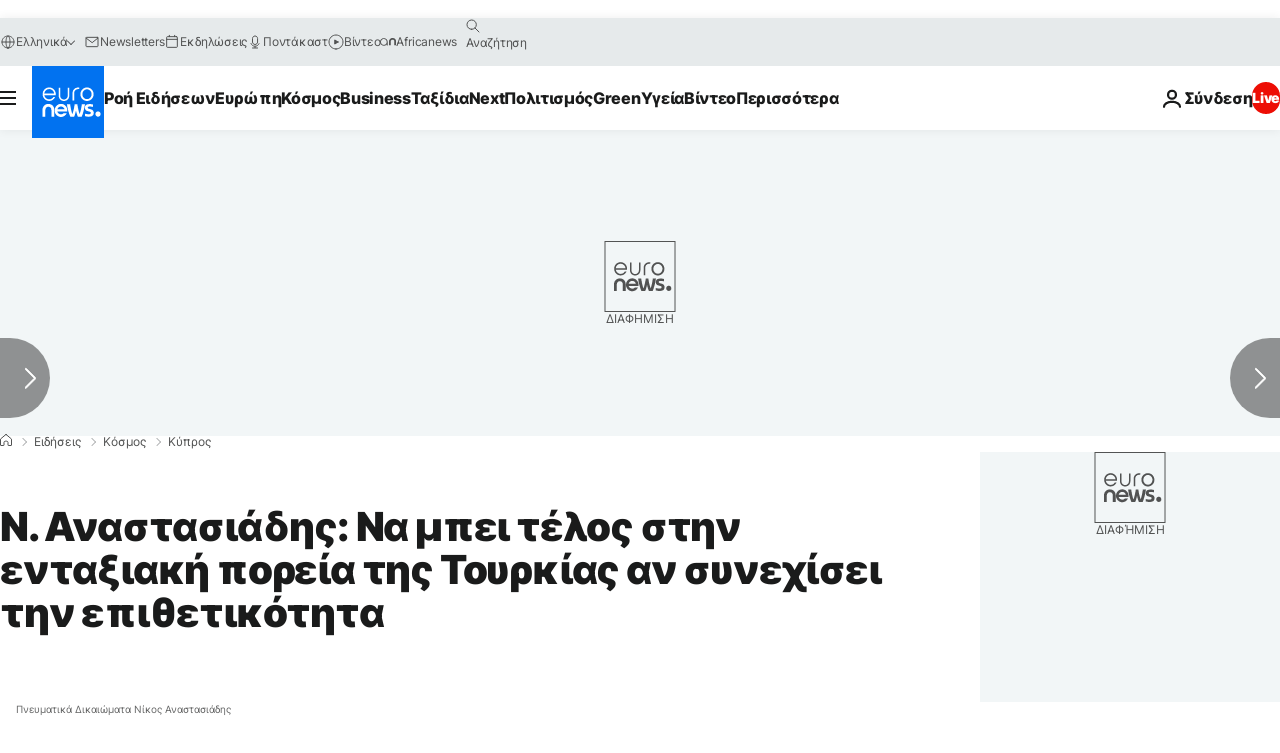

--- FILE ---
content_type: application/javascript
request_url: https://ml314.com/utsync.ashx?pub=&adv=&et=0&eid=84280&ct=js&pi=&fp=&clid=&if=0&ps=&cl=&mlt=&data=&&cp=https%3A%2F%2Fgr.euronews.com%2F2020%2F06%2F06%2Fn-anastasiadis-na-mpei-telos-stn-entaxiaki-poreia-thstourkias&pv=1768698872797_zpaydolnv&bl=en-us@posix&cb=4218545&return=&ht=&d=&dc=&si=1768698872797_zpaydolnv&cid=&s=1280x720&rp=&v=2.8.0.252
body_size: 665
content:
_ml.setFPI('3658381328889413734');_ml.syncCallback({"es":true,"ds":true});_ml.processTag({ url: 'https://dpm.demdex.net/ibs:dpid=22052&dpuuid=3658381328889413734&redir=', type: 'img' });
_ml.processTag({ url: 'https://idsync.rlcdn.com/395886.gif?partner_uid=3658381328889413734', type: 'img' });
_ml.processTag({ url: 'https://match.adsrvr.org/track/cmf/generic?ttd_pid=d0tro1j&ttd_tpi=1', type: 'img' });
_ml.processTag({ url: 'https://ps.eyeota.net/pixel?pid=r8hrb20&t=gif', type: 'img' });
